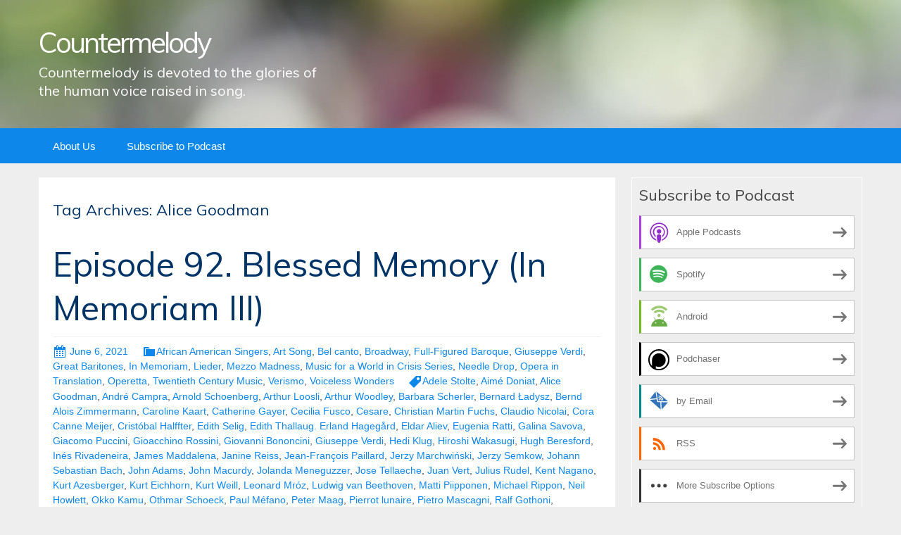

--- FILE ---
content_type: text/html; charset=UTF-8
request_url: https://countermelody.blubrry.net/tag/alice-goodman/
body_size: 14288
content:
<!DOCTYPE html>
<!--[if IE 7]>
<html class="ie ie7" lang="en-US">
<![endif]-->
<!--[if IE 8]>
<html class="ie ie8" lang="en-US">
<![endif]-->
<!--[if !(IE 7) & !(IE 8)]><!-->
<html lang="en-US">
<!--<![endif]-->
<head>
	<meta charset="UTF-8">
	<meta name="viewport" content="width=device-width">
	<title>Alice Goodman | Countermelody</title>
	<link rel="profile" href="http://gmpg.org/xfn/11">
	<link rel="pingback" href="https://countermelody.blubrry.net/xmlrpc.php">
    	<!--[if lt IE 9]>
	<script src="https://countermelody.blubrry.net/wp-content/themes/powerpress-theme/js/html5.js"></script>
	<![endif]-->
	<meta name='robots' content='max-image-preview:large' />
	<style>img:is([sizes="auto" i], [sizes^="auto," i]) { contain-intrinsic-size: 3000px 1500px }</style>
	<link rel='dns-prefetch' href='//fonts.googleapis.com' />
<link rel='preconnect' href='https://fonts.gstatic.com' crossorigin />
<script type="text/javascript">
/* <![CDATA[ */
window._wpemojiSettings = {"baseUrl":"https:\/\/s.w.org\/images\/core\/emoji\/16.0.1\/72x72\/","ext":".png","svgUrl":"https:\/\/s.w.org\/images\/core\/emoji\/16.0.1\/svg\/","svgExt":".svg","source":{"concatemoji":"https:\/\/countermelody.blubrry.net\/wp-includes\/js\/wp-emoji-release.min.js?ver=6.8.3"}};
/*! This file is auto-generated */
!function(s,n){var o,i,e;function c(e){try{var t={supportTests:e,timestamp:(new Date).valueOf()};sessionStorage.setItem(o,JSON.stringify(t))}catch(e){}}function p(e,t,n){e.clearRect(0,0,e.canvas.width,e.canvas.height),e.fillText(t,0,0);var t=new Uint32Array(e.getImageData(0,0,e.canvas.width,e.canvas.height).data),a=(e.clearRect(0,0,e.canvas.width,e.canvas.height),e.fillText(n,0,0),new Uint32Array(e.getImageData(0,0,e.canvas.width,e.canvas.height).data));return t.every(function(e,t){return e===a[t]})}function u(e,t){e.clearRect(0,0,e.canvas.width,e.canvas.height),e.fillText(t,0,0);for(var n=e.getImageData(16,16,1,1),a=0;a<n.data.length;a++)if(0!==n.data[a])return!1;return!0}function f(e,t,n,a){switch(t){case"flag":return n(e,"\ud83c\udff3\ufe0f\u200d\u26a7\ufe0f","\ud83c\udff3\ufe0f\u200b\u26a7\ufe0f")?!1:!n(e,"\ud83c\udde8\ud83c\uddf6","\ud83c\udde8\u200b\ud83c\uddf6")&&!n(e,"\ud83c\udff4\udb40\udc67\udb40\udc62\udb40\udc65\udb40\udc6e\udb40\udc67\udb40\udc7f","\ud83c\udff4\u200b\udb40\udc67\u200b\udb40\udc62\u200b\udb40\udc65\u200b\udb40\udc6e\u200b\udb40\udc67\u200b\udb40\udc7f");case"emoji":return!a(e,"\ud83e\udedf")}return!1}function g(e,t,n,a){var r="undefined"!=typeof WorkerGlobalScope&&self instanceof WorkerGlobalScope?new OffscreenCanvas(300,150):s.createElement("canvas"),o=r.getContext("2d",{willReadFrequently:!0}),i=(o.textBaseline="top",o.font="600 32px Arial",{});return e.forEach(function(e){i[e]=t(o,e,n,a)}),i}function t(e){var t=s.createElement("script");t.src=e,t.defer=!0,s.head.appendChild(t)}"undefined"!=typeof Promise&&(o="wpEmojiSettingsSupports",i=["flag","emoji"],n.supports={everything:!0,everythingExceptFlag:!0},e=new Promise(function(e){s.addEventListener("DOMContentLoaded",e,{once:!0})}),new Promise(function(t){var n=function(){try{var e=JSON.parse(sessionStorage.getItem(o));if("object"==typeof e&&"number"==typeof e.timestamp&&(new Date).valueOf()<e.timestamp+604800&&"object"==typeof e.supportTests)return e.supportTests}catch(e){}return null}();if(!n){if("undefined"!=typeof Worker&&"undefined"!=typeof OffscreenCanvas&&"undefined"!=typeof URL&&URL.createObjectURL&&"undefined"!=typeof Blob)try{var e="postMessage("+g.toString()+"("+[JSON.stringify(i),f.toString(),p.toString(),u.toString()].join(",")+"));",a=new Blob([e],{type:"text/javascript"}),r=new Worker(URL.createObjectURL(a),{name:"wpTestEmojiSupports"});return void(r.onmessage=function(e){c(n=e.data),r.terminate(),t(n)})}catch(e){}c(n=g(i,f,p,u))}t(n)}).then(function(e){for(var t in e)n.supports[t]=e[t],n.supports.everything=n.supports.everything&&n.supports[t],"flag"!==t&&(n.supports.everythingExceptFlag=n.supports.everythingExceptFlag&&n.supports[t]);n.supports.everythingExceptFlag=n.supports.everythingExceptFlag&&!n.supports.flag,n.DOMReady=!1,n.readyCallback=function(){n.DOMReady=!0}}).then(function(){return e}).then(function(){var e;n.supports.everything||(n.readyCallback(),(e=n.source||{}).concatemoji?t(e.concatemoji):e.wpemoji&&e.twemoji&&(t(e.twemoji),t(e.wpemoji)))}))}((window,document),window._wpemojiSettings);
/* ]]> */
</script>
<style id='wp-emoji-styles-inline-css' type='text/css'>

	img.wp-smiley, img.emoji {
		display: inline !important;
		border: none !important;
		box-shadow: none !important;
		height: 1em !important;
		width: 1em !important;
		margin: 0 0.07em !important;
		vertical-align: -0.1em !important;
		background: none !important;
		padding: 0 !important;
	}
</style>
<link rel='stylesheet' id='wp-block-library-css' href='https://countermelody.blubrry.net/wp-includes/css/dist/block-library/style.min.css?ver=6.8.3' type='text/css' media='all' />
<style id='classic-theme-styles-inline-css' type='text/css'>
/*! This file is auto-generated */
.wp-block-button__link{color:#fff;background-color:#32373c;border-radius:9999px;box-shadow:none;text-decoration:none;padding:calc(.667em + 2px) calc(1.333em + 2px);font-size:1.125em}.wp-block-file__button{background:#32373c;color:#fff;text-decoration:none}
</style>
<style id='powerpress-player-block-style-inline-css' type='text/css'>


</style>
<style id='global-styles-inline-css' type='text/css'>
:root{--wp--preset--aspect-ratio--square: 1;--wp--preset--aspect-ratio--4-3: 4/3;--wp--preset--aspect-ratio--3-4: 3/4;--wp--preset--aspect-ratio--3-2: 3/2;--wp--preset--aspect-ratio--2-3: 2/3;--wp--preset--aspect-ratio--16-9: 16/9;--wp--preset--aspect-ratio--9-16: 9/16;--wp--preset--color--black: #000000;--wp--preset--color--cyan-bluish-gray: #abb8c3;--wp--preset--color--white: #ffffff;--wp--preset--color--pale-pink: #f78da7;--wp--preset--color--vivid-red: #cf2e2e;--wp--preset--color--luminous-vivid-orange: #ff6900;--wp--preset--color--luminous-vivid-amber: #fcb900;--wp--preset--color--light-green-cyan: #7bdcb5;--wp--preset--color--vivid-green-cyan: #00d084;--wp--preset--color--pale-cyan-blue: #8ed1fc;--wp--preset--color--vivid-cyan-blue: #0693e3;--wp--preset--color--vivid-purple: #9b51e0;--wp--preset--gradient--vivid-cyan-blue-to-vivid-purple: linear-gradient(135deg,rgba(6,147,227,1) 0%,rgb(155,81,224) 100%);--wp--preset--gradient--light-green-cyan-to-vivid-green-cyan: linear-gradient(135deg,rgb(122,220,180) 0%,rgb(0,208,130) 100%);--wp--preset--gradient--luminous-vivid-amber-to-luminous-vivid-orange: linear-gradient(135deg,rgba(252,185,0,1) 0%,rgba(255,105,0,1) 100%);--wp--preset--gradient--luminous-vivid-orange-to-vivid-red: linear-gradient(135deg,rgba(255,105,0,1) 0%,rgb(207,46,46) 100%);--wp--preset--gradient--very-light-gray-to-cyan-bluish-gray: linear-gradient(135deg,rgb(238,238,238) 0%,rgb(169,184,195) 100%);--wp--preset--gradient--cool-to-warm-spectrum: linear-gradient(135deg,rgb(74,234,220) 0%,rgb(151,120,209) 20%,rgb(207,42,186) 40%,rgb(238,44,130) 60%,rgb(251,105,98) 80%,rgb(254,248,76) 100%);--wp--preset--gradient--blush-light-purple: linear-gradient(135deg,rgb(255,206,236) 0%,rgb(152,150,240) 100%);--wp--preset--gradient--blush-bordeaux: linear-gradient(135deg,rgb(254,205,165) 0%,rgb(254,45,45) 50%,rgb(107,0,62) 100%);--wp--preset--gradient--luminous-dusk: linear-gradient(135deg,rgb(255,203,112) 0%,rgb(199,81,192) 50%,rgb(65,88,208) 100%);--wp--preset--gradient--pale-ocean: linear-gradient(135deg,rgb(255,245,203) 0%,rgb(182,227,212) 50%,rgb(51,167,181) 100%);--wp--preset--gradient--electric-grass: linear-gradient(135deg,rgb(202,248,128) 0%,rgb(113,206,126) 100%);--wp--preset--gradient--midnight: linear-gradient(135deg,rgb(2,3,129) 0%,rgb(40,116,252) 100%);--wp--preset--font-size--small: 13px;--wp--preset--font-size--medium: 20px;--wp--preset--font-size--large: 36px;--wp--preset--font-size--x-large: 42px;--wp--preset--spacing--20: 0.44rem;--wp--preset--spacing--30: 0.67rem;--wp--preset--spacing--40: 1rem;--wp--preset--spacing--50: 1.5rem;--wp--preset--spacing--60: 2.25rem;--wp--preset--spacing--70: 3.38rem;--wp--preset--spacing--80: 5.06rem;--wp--preset--shadow--natural: 6px 6px 9px rgba(0, 0, 0, 0.2);--wp--preset--shadow--deep: 12px 12px 50px rgba(0, 0, 0, 0.4);--wp--preset--shadow--sharp: 6px 6px 0px rgba(0, 0, 0, 0.2);--wp--preset--shadow--outlined: 6px 6px 0px -3px rgba(255, 255, 255, 1), 6px 6px rgba(0, 0, 0, 1);--wp--preset--shadow--crisp: 6px 6px 0px rgba(0, 0, 0, 1);}:where(.is-layout-flex){gap: 0.5em;}:where(.is-layout-grid){gap: 0.5em;}body .is-layout-flex{display: flex;}.is-layout-flex{flex-wrap: wrap;align-items: center;}.is-layout-flex > :is(*, div){margin: 0;}body .is-layout-grid{display: grid;}.is-layout-grid > :is(*, div){margin: 0;}:where(.wp-block-columns.is-layout-flex){gap: 2em;}:where(.wp-block-columns.is-layout-grid){gap: 2em;}:where(.wp-block-post-template.is-layout-flex){gap: 1.25em;}:where(.wp-block-post-template.is-layout-grid){gap: 1.25em;}.has-black-color{color: var(--wp--preset--color--black) !important;}.has-cyan-bluish-gray-color{color: var(--wp--preset--color--cyan-bluish-gray) !important;}.has-white-color{color: var(--wp--preset--color--white) !important;}.has-pale-pink-color{color: var(--wp--preset--color--pale-pink) !important;}.has-vivid-red-color{color: var(--wp--preset--color--vivid-red) !important;}.has-luminous-vivid-orange-color{color: var(--wp--preset--color--luminous-vivid-orange) !important;}.has-luminous-vivid-amber-color{color: var(--wp--preset--color--luminous-vivid-amber) !important;}.has-light-green-cyan-color{color: var(--wp--preset--color--light-green-cyan) !important;}.has-vivid-green-cyan-color{color: var(--wp--preset--color--vivid-green-cyan) !important;}.has-pale-cyan-blue-color{color: var(--wp--preset--color--pale-cyan-blue) !important;}.has-vivid-cyan-blue-color{color: var(--wp--preset--color--vivid-cyan-blue) !important;}.has-vivid-purple-color{color: var(--wp--preset--color--vivid-purple) !important;}.has-black-background-color{background-color: var(--wp--preset--color--black) !important;}.has-cyan-bluish-gray-background-color{background-color: var(--wp--preset--color--cyan-bluish-gray) !important;}.has-white-background-color{background-color: var(--wp--preset--color--white) !important;}.has-pale-pink-background-color{background-color: var(--wp--preset--color--pale-pink) !important;}.has-vivid-red-background-color{background-color: var(--wp--preset--color--vivid-red) !important;}.has-luminous-vivid-orange-background-color{background-color: var(--wp--preset--color--luminous-vivid-orange) !important;}.has-luminous-vivid-amber-background-color{background-color: var(--wp--preset--color--luminous-vivid-amber) !important;}.has-light-green-cyan-background-color{background-color: var(--wp--preset--color--light-green-cyan) !important;}.has-vivid-green-cyan-background-color{background-color: var(--wp--preset--color--vivid-green-cyan) !important;}.has-pale-cyan-blue-background-color{background-color: var(--wp--preset--color--pale-cyan-blue) !important;}.has-vivid-cyan-blue-background-color{background-color: var(--wp--preset--color--vivid-cyan-blue) !important;}.has-vivid-purple-background-color{background-color: var(--wp--preset--color--vivid-purple) !important;}.has-black-border-color{border-color: var(--wp--preset--color--black) !important;}.has-cyan-bluish-gray-border-color{border-color: var(--wp--preset--color--cyan-bluish-gray) !important;}.has-white-border-color{border-color: var(--wp--preset--color--white) !important;}.has-pale-pink-border-color{border-color: var(--wp--preset--color--pale-pink) !important;}.has-vivid-red-border-color{border-color: var(--wp--preset--color--vivid-red) !important;}.has-luminous-vivid-orange-border-color{border-color: var(--wp--preset--color--luminous-vivid-orange) !important;}.has-luminous-vivid-amber-border-color{border-color: var(--wp--preset--color--luminous-vivid-amber) !important;}.has-light-green-cyan-border-color{border-color: var(--wp--preset--color--light-green-cyan) !important;}.has-vivid-green-cyan-border-color{border-color: var(--wp--preset--color--vivid-green-cyan) !important;}.has-pale-cyan-blue-border-color{border-color: var(--wp--preset--color--pale-cyan-blue) !important;}.has-vivid-cyan-blue-border-color{border-color: var(--wp--preset--color--vivid-cyan-blue) !important;}.has-vivid-purple-border-color{border-color: var(--wp--preset--color--vivid-purple) !important;}.has-vivid-cyan-blue-to-vivid-purple-gradient-background{background: var(--wp--preset--gradient--vivid-cyan-blue-to-vivid-purple) !important;}.has-light-green-cyan-to-vivid-green-cyan-gradient-background{background: var(--wp--preset--gradient--light-green-cyan-to-vivid-green-cyan) !important;}.has-luminous-vivid-amber-to-luminous-vivid-orange-gradient-background{background: var(--wp--preset--gradient--luminous-vivid-amber-to-luminous-vivid-orange) !important;}.has-luminous-vivid-orange-to-vivid-red-gradient-background{background: var(--wp--preset--gradient--luminous-vivid-orange-to-vivid-red) !important;}.has-very-light-gray-to-cyan-bluish-gray-gradient-background{background: var(--wp--preset--gradient--very-light-gray-to-cyan-bluish-gray) !important;}.has-cool-to-warm-spectrum-gradient-background{background: var(--wp--preset--gradient--cool-to-warm-spectrum) !important;}.has-blush-light-purple-gradient-background{background: var(--wp--preset--gradient--blush-light-purple) !important;}.has-blush-bordeaux-gradient-background{background: var(--wp--preset--gradient--blush-bordeaux) !important;}.has-luminous-dusk-gradient-background{background: var(--wp--preset--gradient--luminous-dusk) !important;}.has-pale-ocean-gradient-background{background: var(--wp--preset--gradient--pale-ocean) !important;}.has-electric-grass-gradient-background{background: var(--wp--preset--gradient--electric-grass) !important;}.has-midnight-gradient-background{background: var(--wp--preset--gradient--midnight) !important;}.has-small-font-size{font-size: var(--wp--preset--font-size--small) !important;}.has-medium-font-size{font-size: var(--wp--preset--font-size--medium) !important;}.has-large-font-size{font-size: var(--wp--preset--font-size--large) !important;}.has-x-large-font-size{font-size: var(--wp--preset--font-size--x-large) !important;}
:where(.wp-block-post-template.is-layout-flex){gap: 1.25em;}:where(.wp-block-post-template.is-layout-grid){gap: 1.25em;}
:where(.wp-block-columns.is-layout-flex){gap: 2em;}:where(.wp-block-columns.is-layout-grid){gap: 2em;}
:root :where(.wp-block-pullquote){font-size: 1.5em;line-height: 1.6;}
</style>
<link rel='stylesheet' id='bootstrap-style-css' href='https://countermelody.blubrry.net/wp-content/themes/powerpress-theme/css/bootswatch/bootstrap.min.css?ver=3.3.4' type='text/css' media='all' />
<link rel='stylesheet' id='blubrry-style-css' href='https://countermelody.blubrry.net/wp-content/themes/powerpress-theme/css/bootswatch/blubrry-bootstrap.min.css?ver=3.3.6' type='text/css' media='all' />
<link rel='stylesheet' id='pp_theme-style-css' href='https://countermelody.blubrry.net/wp-content/themes/powerpress-theme/style.css?ver=1.0' type='text/css' media='all' />
<link rel='stylesheet' id='dashicons-css' href='https://countermelody.blubrry.net/wp-includes/css/dashicons.min.css?ver=6.8.3' type='text/css' media='all' />
<link rel="preload" as="style" href="https://fonts.googleapis.com/css?family=Muli:400&#038;display=swap&#038;ver=1568326084" /><link rel="stylesheet" href="https://fonts.googleapis.com/css?family=Muli:400&#038;display=swap&#038;ver=1568326084" media="print" onload="this.media='all'"><noscript><link rel="stylesheet" href="https://fonts.googleapis.com/css?family=Muli:400&#038;display=swap&#038;ver=1568326084" /></noscript><script type="text/javascript" src="https://countermelody.blubrry.net/wp-includes/js/jquery/jquery.min.js?ver=3.7.1" id="jquery-core-js"></script>
<script type="text/javascript" src="https://countermelody.blubrry.net/wp-includes/js/jquery/jquery-migrate.min.js?ver=3.4.1" id="jquery-migrate-js"></script>
<link rel="https://api.w.org/" href="https://countermelody.blubrry.net/wp-json/" /><link rel="alternate" title="JSON" type="application/json" href="https://countermelody.blubrry.net/wp-json/wp/v2/tags/2810" /><link rel="EditURI" type="application/rsd+xml" title="RSD" href="https://countermelody.blubrry.net/xmlrpc.php?rsd" />
<meta name="generator" content="WordPress 6.8.3" />
            <script type="text/javascript"><!--
                                function powerpress_pinw(pinw_url){window.open(pinw_url, 'PowerPressPlayer','toolbar=0,status=0,resizable=1,width=460,height=320');	return false;}
                //-->

                // tabnab protection
                window.addEventListener('load', function () {
                    // make all links have rel="noopener noreferrer"
                    document.querySelectorAll('a[target="_blank"]').forEach(link => {
                        link.setAttribute('rel', 'noopener noreferrer');
                    });
                });
            </script>
            <meta name="generator" content="Redux 4.3.12" />
<style type="text/css" xmlns="http://www.w3.org/1999/html">

/*
PowerPress subscribe sidebar widget
*/
.widget-area .widget_powerpress_subscribe h2,
.widget-area .widget_powerpress_subscribe h3,
.widget-area .widget_powerpress_subscribe h4,
.widget_powerpress_subscribe h2,
.widget_powerpress_subscribe h3,
.widget_powerpress_subscribe h4 {
	margin-bottom: 0;
	padding-bottom: 0;
}
</style>
<style id="pp_options-dynamic-css" title="dynamic-css" class="redux-options-output">.site-description{color:#ffffff;}.navbar,.nav-menu .sub-menu,.nav-menu .children{background:#0d87e9;}.nav-menu li a:hover,.nav-menu .current_page_item > a,.nav-menu .current_page_ancestor > a,.nav-menu .current-menu-item > a,.nav-menu .current-menu-ancestor > a,.nav-menu .sub-menu a:hover,.nav-menu .children a:hover,.nav-menu li:hover > a{background:#003366;}.nav-menu li a, .menu-toggle{color:#ffffff;}.nav-menu li a:hover,.nav-menu .current_page_item > a, .nav-menu .current_page_ancestor > a, .nav-menu .current-menu-item > a, .nav-menu .current-menu-ancestor > a,.nav-menu li:hover > a{color:#ffffff;}#main{background-color:#ffffff;}.btn-primary{background-color:#0d87e9;}.btn-primary:hover{background-color:#003366;}.btn-default{background-color:#fb8c00;}.btn-default:hover{background-color:#adda12;}.well{background:transparent;}.well, .widget .widget-title{color:#444444;}.well a{color:#0d87e9;}.site-footer{background:#003366;}.site-footer{color:#ffffff;}.footer-widgets{background:transparent;}body{background-color:#eeeeee;}.site-header{background-color:#343434;background-repeat:no-repeat;background-position:left-top;background-image:url('/wp-content/themes/powerpress-theme/images/BG1200x226.jpg');background-size:cover;}a{color:#0d87e9;}a:hover{color:#0d87e9;}.well{border-top:1px solid #ffffff;border-bottom:1px solid #ffffff;border-left:1px solid #ffffff;border-right:1px solid #ffffff;}.site-footer a{color:#adda12;}.site-footer a:hover{color:#adda12;}body{font-family:Arial, Helvetica, sans-serif;font-weight:400;font-style:normal;color:#444444;font-size:16px;font-display:swap;}h1,h2,h3,h4,h5,h6{font-family:Muli,Arial, Helvetica, sans-serif;font-weight:400;font-style:normal;color:#003366;font-display:swap;}.site-title{font-family:Muli,Arial, Helvetica, sans-serif;letter-spacing:-3px;font-weight:400;font-style:normal;font-size:40px;font-display:swap;}a .site-title{color:#ffffff;}a .site-title:hover{color:#ffffff;}</style><style>#header{
margin: 0 auto;
}</style>
</head>

<body class="archive tag tag-alice-goodman tag-2810 wp-theme-powerpress-theme content-sidebar">
	<div id="page" class="hfeed site">
				<header id="masthead" class="site-header" role="banner">
        	<div class="container">
                <div class="title-area"><a class="home-link" href="https://countermelody.blubrry.net/" title="Countermelody" rel="home"><h2 class="site-title">Countermelody</h2><h3 class="site-description">Countermelody is devoted to the glories of the human voice raised in song.</h3></a></div><!-- end .title-area -->            </div><!-- end .container -->
		</header><!-- end #masthead -->
					<div id="navbar" class="navbar">
				<nav id="site-navigation" class="navigation main-navigation" role="navigation">
					<button class="menu-toggle"><span class="dashicons dashicons-menu"></span></button>
					<a class="screen-reader-text skip-link" href="#content" title="Skip to content">Skip to content</a>
					<div id="primary-menu" class="nav-menu"><ul>
<li class="page_item page-item-48"><a href="https://countermelody.blubrry.net/about-us/">About Us</a></li>
<li class="page_item page-item-7"><a href="https://countermelody.blubrry.net/subscribe-to-podcast/">Subscribe to Podcast</a></li>
</ul></div>
				</nav><!-- end #site-navigation -->
			</div><!-- end #navbar -->
                
		<div class="container full-content">

    <div id="main" class="content-area">
        <div id="content" class="site-content" role="main">

					<header class="archive-header">
				<h3 class="archive-title">Tag Archives: Alice Goodman</h3>

							</header><!-- .archive-header -->

										
<article id="post-352" class="post-352 post type-post status-publish format-standard hentry category-african-american-singers category-art-song category-bel-canto category-broadway category-full-figured-baroque category-giuseppe-verdi category-great-baritones category-in-memoriam category-lieder category-mezzo-madness category-music-for-a-world-in-crisis-series category-needle-drop category-opera-in-translation category-operetta category-twentieth-century-music category-verismo category-voiceless-wonders tag-adele-stolte tag-aime-doniat tag-alice-goodman tag-andre-campra tag-arnold-schoenberg tag-arthur-loosli tag-arthur-woodley tag-barbara-scherler tag-bernard-ladysz tag-bernd-alois-zimmermann tag-caroline-kaart tag-catherine-gayer tag-cecilia-fusco tag-cesare tag-christian-martin-fuchs tag-claudio-nicolai tag-cora-canne-meijer tag-cristobal-halffter tag-edith-selig tag-edith-thallaug-erland-hagegard tag-eldar-aliev tag-eugenia-ratti tag-galina-savova tag-giacomo-puccini tag-gioacchino-rossini tag-giovanni-bononcini tag-giuseppe-verdi tag-hedi-klug tag-hiroshi-wakasugi tag-hugh-beresford tag-ines-rivadeneira tag-james-maddalena tag-janine-reiss tag-jean-francois-paillard tag-jerzy-marchwinski tag-jerzy-semkow tag-johann-sebastian-bach tag-john-adams tag-john-macurdy tag-jolanda-meneguzzer tag-jose-tellaeche tag-juan-vert tag-julius-rudel tag-kent-nagano tag-kurt-azesberger tag-kurt-eichhorn tag-kurt-weill tag-leonard-mroz tag-ludwig-van-beethoven tag-matti-piipponen tag-michael-rippon tag-neil-howlett tag-okko-kamu tag-othmar-schoeck tag-paul-mefano tag-peter-maag tag-pierrot-lunaire tag-pietro-mascagni tag-ralf-gothoni tag-reveriano-soutullo tag-richard-wagner tag-rico-saccani tag-robert-gilbert tag-robert-stolz tag-roberto-benzi tag-seppo-nummi tag-serge-rachmaninov tag-siepi tag-silvano-carroli tag-sophie-boulin tag-stanislaw-moniuszko tag-the-death-of-klinghoffer tag-thomas-daniel-schlee tag-thomas-hammons tag-umberto-giordano tag-vaclovas-daunoras tag-vasile-moldoveanu tag-william-peterson-berger tag-wolfgang-amadeus-mozart">
	<header class="entry-header">
		
				<h1 class="entry-title">
			<a href="https://countermelody.blubrry.net/2021/06/06/episode-92-blessed-memory-in-memoriam-iii/" rel="bookmark">Episode 92. Blessed Memory (In Memoriam III)</a>
		</h1>
				<hr/>

		<div class="entry-meta">
			<span class="date"><a href="https://countermelody.blubrry.net/2021/06/06/episode-92-blessed-memory-in-memoriam-iii/" title="Permalink to Episode 92. Blessed Memory (In Memoriam III)" rel="bookmark"><time class="entry-date" datetime="2021-06-06T14:07:01+00:00">June 6, 2021</time></a></span><span class="categories-links"><a href="https://countermelody.blubrry.net/category/african-american-singers/" rel="category tag">African American Singers</a>, <a href="https://countermelody.blubrry.net/category/art-song/" rel="category tag">Art Song</a>, <a href="https://countermelody.blubrry.net/category/bel-canto/" rel="category tag">Bel canto</a>, <a href="https://countermelody.blubrry.net/category/broadway/" rel="category tag">Broadway</a>, <a href="https://countermelody.blubrry.net/category/full-figured-baroque/" rel="category tag">Full-Figured Baroque</a>, <a href="https://countermelody.blubrry.net/category/giuseppe-verdi/" rel="category tag">Giuseppe Verdi</a>, <a href="https://countermelody.blubrry.net/category/great-baritones/" rel="category tag">Great Baritones</a>, <a href="https://countermelody.blubrry.net/category/in-memoriam/" rel="category tag">In Memoriam</a>, <a href="https://countermelody.blubrry.net/category/lieder/" rel="category tag">Lieder</a>, <a href="https://countermelody.blubrry.net/category/mezzo-madness/" rel="category tag">Mezzo Madness</a>, <a href="https://countermelody.blubrry.net/category/music-for-a-world-in-crisis-series/" rel="category tag">Music for a World in Crisis Series</a>, <a href="https://countermelody.blubrry.net/category/needle-drop/" rel="category tag">Needle Drop</a>, <a href="https://countermelody.blubrry.net/category/opera-in-translation/" rel="category tag">Opera in Translation</a>, <a href="https://countermelody.blubrry.net/category/operetta/" rel="category tag">Operetta</a>, <a href="https://countermelody.blubrry.net/category/twentieth-century-music/" rel="category tag">Twentieth Century Music</a>, <a href="https://countermelody.blubrry.net/category/verismo/" rel="category tag">Verismo</a>, <a href="https://countermelody.blubrry.net/category/voiceless-wonders/" rel="category tag">Voiceless Wonders</a></span><span class="tags-links"><a href="https://countermelody.blubrry.net/tag/adele-stolte/" rel="tag">Adele Stolte</a>, <a href="https://countermelody.blubrry.net/tag/aime-doniat/" rel="tag">Aimé Doniat</a>, <a href="https://countermelody.blubrry.net/tag/alice-goodman/" rel="tag">Alice Goodman</a>, <a href="https://countermelody.blubrry.net/tag/andre-campra/" rel="tag">André Campra</a>, <a href="https://countermelody.blubrry.net/tag/arnold-schoenberg/" rel="tag">Arnold Schoenberg</a>, <a href="https://countermelody.blubrry.net/tag/arthur-loosli/" rel="tag">Arthur Loosli</a>, <a href="https://countermelody.blubrry.net/tag/arthur-woodley/" rel="tag">Arthur Woodley</a>, <a href="https://countermelody.blubrry.net/tag/barbara-scherler/" rel="tag">Barbara Scherler</a>, <a href="https://countermelody.blubrry.net/tag/bernard-ladysz/" rel="tag">Bernard Ładysz</a>, <a href="https://countermelody.blubrry.net/tag/bernd-alois-zimmermann/" rel="tag">Bernd Alois Zimmermann</a>, <a href="https://countermelody.blubrry.net/tag/caroline-kaart/" rel="tag">Caroline Kaart</a>, <a href="https://countermelody.blubrry.net/tag/catherine-gayer/" rel="tag">Catherine Gayer</a>, <a href="https://countermelody.blubrry.net/tag/cecilia-fusco/" rel="tag">Cecilia Fusco</a>, <a href="https://countermelody.blubrry.net/tag/cesare/" rel="tag">Cesare</a>, <a href="https://countermelody.blubrry.net/tag/christian-martin-fuchs/" rel="tag">Christian Martin Fuchs</a>, <a href="https://countermelody.blubrry.net/tag/claudio-nicolai/" rel="tag">Claudio Nicolai</a>, <a href="https://countermelody.blubrry.net/tag/cora-canne-meijer/" rel="tag">Cora Canne Meijer</a>, <a href="https://countermelody.blubrry.net/tag/cristobal-halffter/" rel="tag">Cristóbal Halffter</a>, <a href="https://countermelody.blubrry.net/tag/edith-selig/" rel="tag">Edith Selig</a>, <a href="https://countermelody.blubrry.net/tag/edith-thallaug-erland-hagegard/" rel="tag">Edith Thallaug. Erland Hagegård</a>, <a href="https://countermelody.blubrry.net/tag/eldar-aliev/" rel="tag">Eldar Aliev</a>, <a href="https://countermelody.blubrry.net/tag/eugenia-ratti/" rel="tag">Eugenia Ratti</a>, <a href="https://countermelody.blubrry.net/tag/galina-savova/" rel="tag">Galina Savova</a>, <a href="https://countermelody.blubrry.net/tag/giacomo-puccini/" rel="tag">Giacomo Puccini</a>, <a href="https://countermelody.blubrry.net/tag/gioacchino-rossini/" rel="tag">Gioacchino Rossini</a>, <a href="https://countermelody.blubrry.net/tag/giovanni-bononcini/" rel="tag">Giovanni Bononcini</a>, <a href="https://countermelody.blubrry.net/tag/giuseppe-verdi/" rel="tag">Giuseppe Verdi</a>, <a href="https://countermelody.blubrry.net/tag/hedi-klug/" rel="tag">Hedi Klug</a>, <a href="https://countermelody.blubrry.net/tag/hiroshi-wakasugi/" rel="tag">Hiroshi Wakasugi</a>, <a href="https://countermelody.blubrry.net/tag/hugh-beresford/" rel="tag">Hugh Beresford</a>, <a href="https://countermelody.blubrry.net/tag/ines-rivadeneira/" rel="tag">Inés Rivadeneira</a>, <a href="https://countermelody.blubrry.net/tag/james-maddalena/" rel="tag">James Maddalena</a>, <a href="https://countermelody.blubrry.net/tag/janine-reiss/" rel="tag">Janine Reiss</a>, <a href="https://countermelody.blubrry.net/tag/jean-francois-paillard/" rel="tag">Jean-François Paillard</a>, <a href="https://countermelody.blubrry.net/tag/jerzy-marchwinski/" rel="tag">Jerzy Marchwiński</a>, <a href="https://countermelody.blubrry.net/tag/jerzy-semkow/" rel="tag">Jerzy Semkow</a>, <a href="https://countermelody.blubrry.net/tag/johann-sebastian-bach/" rel="tag">Johann Sebastian Bach</a>, <a href="https://countermelody.blubrry.net/tag/john-adams/" rel="tag">John Adams</a>, <a href="https://countermelody.blubrry.net/tag/john-macurdy/" rel="tag">John Macurdy</a>, <a href="https://countermelody.blubrry.net/tag/jolanda-meneguzzer/" rel="tag">Jolanda Meneguzzer</a>, <a href="https://countermelody.blubrry.net/tag/jose-tellaeche/" rel="tag">Jose Tellaeche</a>, <a href="https://countermelody.blubrry.net/tag/juan-vert/" rel="tag">Juan Vert</a>, <a href="https://countermelody.blubrry.net/tag/julius-rudel/" rel="tag">Julius Rudel</a>, <a href="https://countermelody.blubrry.net/tag/kent-nagano/" rel="tag">Kent Nagano</a>, <a href="https://countermelody.blubrry.net/tag/kurt-azesberger/" rel="tag">Kurt Azesberger</a>, <a href="https://countermelody.blubrry.net/tag/kurt-eichhorn/" rel="tag">Kurt Eichhorn</a>, <a href="https://countermelody.blubrry.net/tag/kurt-weill/" rel="tag">Kurt Weill</a>, <a href="https://countermelody.blubrry.net/tag/leonard-mroz/" rel="tag">Leonard Mróz</a>, <a href="https://countermelody.blubrry.net/tag/ludwig-van-beethoven/" rel="tag">Ludwig van Beethoven</a>, <a href="https://countermelody.blubrry.net/tag/matti-piipponen/" rel="tag">Matti Piipponen</a>, <a href="https://countermelody.blubrry.net/tag/michael-rippon/" rel="tag">Michael Rippon</a>, <a href="https://countermelody.blubrry.net/tag/neil-howlett/" rel="tag">Neil Howlett</a>, <a href="https://countermelody.blubrry.net/tag/okko-kamu/" rel="tag">Okko Kamu</a>, <a href="https://countermelody.blubrry.net/tag/othmar-schoeck/" rel="tag">Othmar Schoeck</a>, <a href="https://countermelody.blubrry.net/tag/paul-mefano/" rel="tag">Paul Méfano</a>, <a href="https://countermelody.blubrry.net/tag/peter-maag/" rel="tag">Peter Maag</a>, <a href="https://countermelody.blubrry.net/tag/pierrot-lunaire/" rel="tag">Pierrot lunaire</a>, <a href="https://countermelody.blubrry.net/tag/pietro-mascagni/" rel="tag">Pietro Mascagni</a>, <a href="https://countermelody.blubrry.net/tag/ralf-gothoni/" rel="tag">Ralf Gothoni</a>, <a href="https://countermelody.blubrry.net/tag/reveriano-soutullo/" rel="tag">Reveriano Soutullo</a>, <a href="https://countermelody.blubrry.net/tag/richard-wagner/" rel="tag">Richard Wagner</a>, <a href="https://countermelody.blubrry.net/tag/rico-saccani/" rel="tag">Rico Saccani</a>, <a href="https://countermelody.blubrry.net/tag/robert-gilbert/" rel="tag">Robert Gilbert</a>, <a href="https://countermelody.blubrry.net/tag/robert-stolz/" rel="tag">Robert Stolz</a>, <a href="https://countermelody.blubrry.net/tag/roberto-benzi/" rel="tag">Roberto Benzi</a>, <a href="https://countermelody.blubrry.net/tag/seppo-nummi/" rel="tag">Seppo Nummi</a>, <a href="https://countermelody.blubrry.net/tag/serge-rachmaninov/" rel="tag">Serge Rachmaninov</a>, <a href="https://countermelody.blubrry.net/tag/siepi/" rel="tag">Siepi</a>, <a href="https://countermelody.blubrry.net/tag/silvano-carroli/" rel="tag">Silvano Carroli</a>, <a href="https://countermelody.blubrry.net/tag/sophie-boulin/" rel="tag">Sophie Boulin</a>, <a href="https://countermelody.blubrry.net/tag/stanislaw-moniuszko/" rel="tag">Stanisław Moniuszko</a>, <a href="https://countermelody.blubrry.net/tag/the-death-of-klinghoffer/" rel="tag">The Death of Klinghoffer</a>, <a href="https://countermelody.blubrry.net/tag/thomas-daniel-schlee/" rel="tag">Thomas Daniel Schlee</a>, <a href="https://countermelody.blubrry.net/tag/thomas-hammons/" rel="tag">Thomas Hammons</a>, <a href="https://countermelody.blubrry.net/tag/umberto-giordano/" rel="tag">Umberto Giordano</a>, <a href="https://countermelody.blubrry.net/tag/vaclovas-daunoras/" rel="tag">Vaclovas Daunoras</a>, <a href="https://countermelody.blubrry.net/tag/vasile-moldoveanu/" rel="tag">Vasile Moldoveanu</a>, <a href="https://countermelody.blubrry.net/tag/william-peterson-berger/" rel="tag">William Peterson-Berger</a>, <a href="https://countermelody.blubrry.net/tag/wolfgang-amadeus-mozart/" rel="tag">Wolfgang Amadeus Mozart</a></span><span class="author vcard"><a class="url fn n" href="https://countermelody.blubrry.net" title="View all posts by countermelody" rel="author">countermelody</a></span>					</div><!-- .entry-meta -->
		<hr/>
	</header><!-- .entry-header -->






		<div class="entry-content">

		<div class="powerpress_player" id="powerpress_player_6918"><!--[if lt IE 9]><script>document.createElement('audio');</script><![endif]-->
<audio class="wp-audio-shortcode" id="audio-352-1" preload="none" style="width: 100%;" controls="controls"><source type="audio/mpeg" src="https://media.blubrry.com/countermelody/content.blubrry.com/countermelody/Episode_92-Blessed_Memory-FINAL.mp3?_=1" /><a href="https://media.blubrry.com/countermelody/content.blubrry.com/countermelody/Episode_92-Blessed_Memory-FINAL.mp3">https://media.blubrry.com/countermelody/content.blubrry.com/countermelody/Episode_92-Blessed_Memory-FINAL.mp3</a></audio></div><p class="powerpress_links powerpress_links_mp3" style="margin-bottom: 1px !important;">Podcast: <a href="https://media.blubrry.com/countermelody/content.blubrry.com/countermelody/Episode_92-Blessed_Memory-FINAL.mp3" class="powerpress_link_pinw" target="_blank" title="Play in new window" onclick="return powerpress_pinw('https://countermelody.blubrry.net/?powerpress_pinw=352-podcast');" rel="nofollow">Play in new window</a> | <a href="https://media.blubrry.com/countermelody/content.blubrry.com/countermelody/Episode_92-Blessed_Memory-FINAL.mp3" class="powerpress_link_d" title="Download" rel="nofollow" download="Episode_92-Blessed_Memory-FINAL.mp3">Download</a> (Duration: 1:35:42 &#8212; 105.7MB) | <a href="#" class="powerpress_link_e" title="Embed" onclick="return powerpress_show_embed('352-podcast');" rel="nofollow">Embed</a></p><p class="powerpress_embed_box" id="powerpress_embed_352-podcast" style="display: none;"><input id="powerpress_embed_352-podcast_t" type="text" value="&lt;iframe width=&quot;320&quot; height=&quot;30&quot; src=&quot;https://countermelody.blubrry.net/?powerpress_embed=352-podcast&amp;amp;powerpress_player=mediaelement-audio&quot; title=&quot;Blubrry Podcast Player&quot; frameborder=&quot;0&quot; scrolling=&quot;no&quot;&gt;&lt;/iframe&gt;" onclick="javascript: this.select();" onfocus="javascript: this.select();" style="width: 70%;" readOnly></p><p class="powerpress_links powerpress_subscribe_links">Subscribe: <a href="https://countermelody.blubrry.net/feed/podcast/" class="powerpress_link_subscribe powerpress_link_subscribe_spotify" target="_blank" title="Subscribe on Spotify" rel="nofollow">Spotify</a> | <a href="https://countermelody.blubrry.net/feed/podcast/" class="powerpress_link_subscribe powerpress_link_subscribe_tunein" target="_blank" title="Subscribe on TuneIn" rel="nofollow">TuneIn</a> | <a href="https://countermelody.blubrry.net/feed/podcast/" class="powerpress_link_subscribe powerpress_link_subscribe_rss" target="_blank" title="Subscribe via RSS" rel="nofollow">RSS</a> | <a href="https://countermelody.blubrry.net/subscribe-to-podcast/" class="powerpress_link_subscribe powerpress_link_subscribe_more" target="_blank" title="More" rel="nofollow">More</a></p><p>The final episode (for now) in my series commemorating recent deaths in the musical community, this one presents a further group of treasurable (and often less well-known) musical artists, refracted through the lens of memory: personal memory, collective memory, eternal memory, blessed memory. Prepare to make or renew acquaintance with Adele Stolte, Silvano Carroli, Inés Rivadeneira, Eugenia Ratti, Caroline Kaart, Galina Savova, Bernard Ładysz, Cora Canne Meijer, Arthur Woodley, Jolanda Meneguzzer, Eldar Aliev, Sophie Boulin, and Edith Thallaug, among many others. Some were “voiceless wonders,” relatively speaking, others were gifted with enormous vocal gifts. All were artists and human beings who each made their mark in their own distinctive way. Guest stars include Vasile Moldoveanu, Cesare Siepi, Aimé Doniat, and Ralf Gothóni.</p>
<p><em>Countermelody</em> is a podcast devoted to the glory and the power of the human voice raised in song. Singer and vocal aficionado Daniel Gundlach explores great singers of the past and present focusing in particular on those who are less well-remembered today than they should be. Daniel’s lifetime in music as a professional countertenor, pianist, vocal coach, voice teacher, and journalist yields an exciting array of anecdotes, impressions, and “inside stories.” Occasional guests from the “business” (singers, conductors, composers, coaches, and teachers) lend their distinctive insights. At <em>Countermelody</em>’s core is the interaction between singers of all stripes, their instruments, and the connection they make to the words they sing. At <em>Countermelody</em>’s core is the interaction between singers of all stripes, their instruments, and the connection they make to the words they sing. Please visit the <em>Countermelody</em> website (<a href="http://www.countermelodypodcast.com">www.countermelodypodcast.com</a>) for additional content including artist photos and episode setlists. And please head to my Patreon page at <a href="http://www.patreon.com/countermelody">www.patreon.com/countermelody</a> to pledge your monthly support at whatever level you can afford. Bonus episodes available only to Patreon supporters are currently available.</p>
	</div><!-- .entry-content -->
	
	<footer class="entry-meta">
		
			</footer><!-- .entry-meta -->
	<hr/>
</article><!-- #post -->
			
			
		            
        </div><!-- #content -->
    </div><!-- #main -->

	<div id="tertiary" class="sidebar-container" role="complementary">
		<div id="sidebar">
			<div class="widget-area">
				<aside id="powerpress_subscribe-1" class="widget widget_powerpress_subscribe well"><h3 class="widget-title">Subscribe to Podcast</h3><div class="pp-ssb-widget pp-ssb-widget-modern pp-ssb-widget-include"><a href="https://countermelody.blubrry.net/feed/podcast/?mt=2&#038;ls=1" class="pp-ssb-btn-sq vertical pp-ssb-itunes" target="_blank" title="Subscribe on Apple Podcasts"><span class="pp-ssb-ic"></span><span class="pp-ssb-text">Apple Podcasts</span></a><a href="https://countermelody.blubrry.net/feed/podcast/" class="pp-ssb-btn-sq vertical pp-ssb-spotify" target="_blank" title="Subscribe on Spotify"><span class="pp-ssb-ic"></span><span class="pp-ssb-text">Spotify</span></a><a href="https://subscribeonandroid.com/countermelody.blubrry.net/feed/podcast/" class="pp-ssb-btn-sq  vertical pp-ssb-android" target="_blank" title="Subscribe on Android"><span class="pp-ssb-ic"></span><span class="pp-ssb-text">Android</span></a><a href="https://countermelody.blubrry.net/feed/podcast/" class="pp-ssb-btn-sq vertical pp-ssb-podchaser" target="_blank" title="Subscribe on Podchaser"><span class="pp-ssb-ic"></span><span class="pp-ssb-text">Podchaser</span></a><a href="https://subscribebyemail.com/countermelody.blubrry.net/feed/podcast/" class="pp-ssb-btn-sq  vertical  pp-ssb-email" target="_blank" title="Subscribe by Email"><span class="pp-ssb-ic"></span><span class="pp-ssb-text">by Email</span></a><a href="https://countermelody.blubrry.net/feed/podcast/" class="pp-ssb-btn-sq vertical pp-ssb-rss" target="_blank" title="Subscribe via RSS"><span class="pp-ssb-ic"></span><span class="pp-ssb-text">RSS</span></a><a href="https://countermelody.blubrry.net/subscribe-to-podcast/" class="pp-ssb-btn-sq vertical pp-ssb-more" target="_blank" title="More Subscribe Options"><span class="pp-ssb-ic"></span><span class="pp-ssb-text">More Subscribe Options</span></a></div></aside><aside id="search-2" class="widget widget_search well"><form class="search-form" role="search" method="get" id="searchform" action="https://countermelody.blubrry.net/">
    <div class="form-group">
        <label class="control-label">
            <span class="screen-reader-text">Search for:</span>
            <input class="form-control search-field" type="search" title="Search for:" name="s" value="" placeholder="Search …">
        </label>
        <input class="search-submit" type="submit" id="searchsubmit" value="Search" />
    </div>
</form>

</aside>
		<aside id="recent-posts-2" class="widget widget_recent_entries well">
		<h3 class="widget-title">Recent Posts</h3>
		<ul>
											<li>
					<a href="https://countermelody.blubrry.net/2026/01/12/episode-428-alfreda-hodgson-sings-brahms/">Episode 428. Alfreda Hodgson Sings Brahms</a>
									</li>
											<li>
					<a href="https://countermelody.blubrry.net/2026/01/09/episode-427-episode-427-representative-andrew-gray-ak-countermelody-conversations/">Episode 427. Representative Andrew Gray [AK] (Countermelody Conversations)</a>
									</li>
											<li>
					<a href="https://countermelody.blubrry.net/2026/01/05/episode-426-teresa-stratas-season-seven-premiere/">Episode 426. Teresa Stratas [Season Seven Premiere]</a>
									</li>
											<li>
					<a href="https://countermelody.blubrry.net/2025/12/29/episode-425-mady-mesple-chante-loperette-viennoise/">Episode 425. Mady Mesplé chante l’Opérette viennoise</a>
									</li>
											<li>
					<a href="https://countermelody.blubrry.net/2025/12/27/episode-424-the-happy-prince/">Episode 424. The Happy Prince</a>
									</li>
					</ul>

		</aside><aside id="archives-2" class="widget widget_archive well"><h3 class="widget-title">Archives</h3>
			<ul>
					<li><a href='https://countermelody.blubrry.net/2026/01/'>January 2026</a></li>
	<li><a href='https://countermelody.blubrry.net/2025/12/'>December 2025</a></li>
	<li><a href='https://countermelody.blubrry.net/2025/11/'>November 2025</a></li>
	<li><a href='https://countermelody.blubrry.net/2025/10/'>October 2025</a></li>
	<li><a href='https://countermelody.blubrry.net/2025/09/'>September 2025</a></li>
	<li><a href='https://countermelody.blubrry.net/2025/08/'>August 2025</a></li>
	<li><a href='https://countermelody.blubrry.net/2025/07/'>July 2025</a></li>
	<li><a href='https://countermelody.blubrry.net/2025/06/'>June 2025</a></li>
	<li><a href='https://countermelody.blubrry.net/2025/05/'>May 2025</a></li>
	<li><a href='https://countermelody.blubrry.net/2025/04/'>April 2025</a></li>
	<li><a href='https://countermelody.blubrry.net/2025/03/'>March 2025</a></li>
	<li><a href='https://countermelody.blubrry.net/2025/02/'>February 2025</a></li>
	<li><a href='https://countermelody.blubrry.net/2025/01/'>January 2025</a></li>
	<li><a href='https://countermelody.blubrry.net/2024/12/'>December 2024</a></li>
	<li><a href='https://countermelody.blubrry.net/2024/11/'>November 2024</a></li>
	<li><a href='https://countermelody.blubrry.net/2024/10/'>October 2024</a></li>
	<li><a href='https://countermelody.blubrry.net/2024/09/'>September 2024</a></li>
	<li><a href='https://countermelody.blubrry.net/2024/08/'>August 2024</a></li>
	<li><a href='https://countermelody.blubrry.net/2024/07/'>July 2024</a></li>
	<li><a href='https://countermelody.blubrry.net/2024/06/'>June 2024</a></li>
	<li><a href='https://countermelody.blubrry.net/2024/05/'>May 2024</a></li>
	<li><a href='https://countermelody.blubrry.net/2024/04/'>April 2024</a></li>
	<li><a href='https://countermelody.blubrry.net/2024/03/'>March 2024</a></li>
	<li><a href='https://countermelody.blubrry.net/2024/02/'>February 2024</a></li>
	<li><a href='https://countermelody.blubrry.net/2024/01/'>January 2024</a></li>
	<li><a href='https://countermelody.blubrry.net/2023/12/'>December 2023</a></li>
	<li><a href='https://countermelody.blubrry.net/2023/11/'>November 2023</a></li>
	<li><a href='https://countermelody.blubrry.net/2023/10/'>October 2023</a></li>
	<li><a href='https://countermelody.blubrry.net/2023/09/'>September 2023</a></li>
	<li><a href='https://countermelody.blubrry.net/2023/08/'>August 2023</a></li>
	<li><a href='https://countermelody.blubrry.net/2023/07/'>July 2023</a></li>
	<li><a href='https://countermelody.blubrry.net/2023/06/'>June 2023</a></li>
	<li><a href='https://countermelody.blubrry.net/2023/05/'>May 2023</a></li>
	<li><a href='https://countermelody.blubrry.net/2023/04/'>April 2023</a></li>
	<li><a href='https://countermelody.blubrry.net/2023/03/'>March 2023</a></li>
	<li><a href='https://countermelody.blubrry.net/2023/02/'>February 2023</a></li>
	<li><a href='https://countermelody.blubrry.net/2023/01/'>January 2023</a></li>
	<li><a href='https://countermelody.blubrry.net/2022/12/'>December 2022</a></li>
	<li><a href='https://countermelody.blubrry.net/2022/11/'>November 2022</a></li>
	<li><a href='https://countermelody.blubrry.net/2022/10/'>October 2022</a></li>
	<li><a href='https://countermelody.blubrry.net/2022/09/'>September 2022</a></li>
	<li><a href='https://countermelody.blubrry.net/2022/08/'>August 2022</a></li>
	<li><a href='https://countermelody.blubrry.net/2022/07/'>July 2022</a></li>
	<li><a href='https://countermelody.blubrry.net/2022/06/'>June 2022</a></li>
	<li><a href='https://countermelody.blubrry.net/2022/05/'>May 2022</a></li>
	<li><a href='https://countermelody.blubrry.net/2022/04/'>April 2022</a></li>
	<li><a href='https://countermelody.blubrry.net/2022/03/'>March 2022</a></li>
	<li><a href='https://countermelody.blubrry.net/2022/02/'>February 2022</a></li>
	<li><a href='https://countermelody.blubrry.net/2022/01/'>January 2022</a></li>
	<li><a href='https://countermelody.blubrry.net/2021/12/'>December 2021</a></li>
	<li><a href='https://countermelody.blubrry.net/2021/11/'>November 2021</a></li>
	<li><a href='https://countermelody.blubrry.net/2021/10/'>October 2021</a></li>
	<li><a href='https://countermelody.blubrry.net/2021/09/'>September 2021</a></li>
	<li><a href='https://countermelody.blubrry.net/2021/08/'>August 2021</a></li>
	<li><a href='https://countermelody.blubrry.net/2021/07/'>July 2021</a></li>
	<li><a href='https://countermelody.blubrry.net/2021/06/'>June 2021</a></li>
	<li><a href='https://countermelody.blubrry.net/2021/05/'>May 2021</a></li>
	<li><a href='https://countermelody.blubrry.net/2021/04/'>April 2021</a></li>
	<li><a href='https://countermelody.blubrry.net/2021/03/'>March 2021</a></li>
	<li><a href='https://countermelody.blubrry.net/2021/02/'>February 2021</a></li>
	<li><a href='https://countermelody.blubrry.net/2021/01/'>January 2021</a></li>
	<li><a href='https://countermelody.blubrry.net/2020/12/'>December 2020</a></li>
	<li><a href='https://countermelody.blubrry.net/2020/11/'>November 2020</a></li>
	<li><a href='https://countermelody.blubrry.net/2020/10/'>October 2020</a></li>
	<li><a href='https://countermelody.blubrry.net/2020/09/'>September 2020</a></li>
	<li><a href='https://countermelody.blubrry.net/2020/08/'>August 2020</a></li>
	<li><a href='https://countermelody.blubrry.net/2020/07/'>July 2020</a></li>
	<li><a href='https://countermelody.blubrry.net/2020/06/'>June 2020</a></li>
	<li><a href='https://countermelody.blubrry.net/2020/05/'>May 2020</a></li>
	<li><a href='https://countermelody.blubrry.net/2020/04/'>April 2020</a></li>
	<li><a href='https://countermelody.blubrry.net/2020/03/'>March 2020</a></li>
	<li><a href='https://countermelody.blubrry.net/2020/02/'>February 2020</a></li>
	<li><a href='https://countermelody.blubrry.net/2020/01/'>January 2020</a></li>
	<li><a href='https://countermelody.blubrry.net/2019/12/'>December 2019</a></li>
	<li><a href='https://countermelody.blubrry.net/2019/11/'>November 2019</a></li>
	<li><a href='https://countermelody.blubrry.net/2019/10/'>October 2019</a></li>
	<li><a href='https://countermelody.blubrry.net/2019/09/'>September 2019</a></li>
			</ul>

			</aside><aside id="categories-2" class="widget widget_categories well"><h3 class="widget-title">Categories</h3>
			<ul>
					<li class="cat-item cat-item-895"><a href="https://countermelody.blubrry.net/category/african-american-singers/">African American Singers</a>
</li>
	<li class="cat-item cat-item-5851"><a href="https://countermelody.blubrry.net/category/alternate-universe-bel-canto/">Alternate Universe Bel Canto</a>
</li>
	<li class="cat-item cat-item-8218"><a href="https://countermelody.blubrry.net/category/arie-antiche/">Arie antiche</a>
</li>
	<li class="cat-item cat-item-1146"><a href="https://countermelody.blubrry.net/category/art-song/">Art Song</a>
</li>
	<li class="cat-item cat-item-2971"><a href="https://countermelody.blubrry.net/category/behind-the-iron-curtain/">Behind the Iron Curtain</a>
</li>
	<li class="cat-item cat-item-1535"><a href="https://countermelody.blubrry.net/category/bel-canto/">Bel canto</a>
</li>
	<li class="cat-item cat-item-4660"><a href="https://countermelody.blubrry.net/category/bhm2023wk1/">BHM2023WK1</a>
</li>
	<li class="cat-item cat-item-4659"><a href="https://countermelody.blubrry.net/category/bhm2023wk2/">BHM2023WK2</a>
</li>
	<li class="cat-item cat-item-4661"><a href="https://countermelody.blubrry.net/category/bhm2023wk3/">BHM2023WK3</a>
</li>
	<li class="cat-item cat-item-4662"><a href="https://countermelody.blubrry.net/category/bhm2023wk4/">BHM2023WK4</a>
</li>
	<li class="cat-item cat-item-894"><a href="https://countermelody.blubrry.net/category/black-history-month/">Black History Month</a>
</li>
	<li class="cat-item cat-item-5610"><a href="https://countermelody.blubrry.net/category/black-history-month-2024/">Black History Month 2024</a>
</li>
	<li class="cat-item cat-item-7066"><a href="https://countermelody.blubrry.net/category/black-history-month-2025/">Black History Month 2025</a>
</li>
	<li class="cat-item cat-item-1835"><a href="https://countermelody.blubrry.net/category/broadway/">Broadway</a>
</li>
	<li class="cat-item cat-item-3396"><a href="https://countermelody.blubrry.net/category/canadian-singers/">Canadian Singers</a>
</li>
	<li class="cat-item cat-item-2912"><a href="https://countermelody.blubrry.net/category/claudia-muzio/">Claudia Muzio</a>
</li>
	<li class="cat-item cat-item-1023"><a href="https://countermelody.blubrry.net/category/comic-relief/">Comic Relief</a>
</li>
	<li class="cat-item cat-item-8493"><a href="https://countermelody.blubrry.net/category/countermelody-conversations/">Countermelody Conversations</a>
</li>
	<li class="cat-item cat-item-7475"><a href="https://countermelody.blubrry.net/category/countertenors/">Countertenors</a>
</li>
	<li class="cat-item cat-item-1339"><a href="https://countermelody.blubrry.net/category/crossover/">Crossover</a>
</li>
	<li class="cat-item cat-item-1508"><a href="https://countermelody.blubrry.net/category/drag-performance/">Drag Performance</a>
</li>
	<li class="cat-item cat-item-1767"><a href="https://countermelody.blubrry.net/category/eileen-farrell/">Eileen Farrell</a>
</li>
	<li class="cat-item cat-item-2153"><a href="https://countermelody.blubrry.net/category/finnish-opera/">Finnish Opera</a>
</li>
	<li class="cat-item cat-item-5594"><a href="https://countermelody.blubrry.net/category/forgotten-divas/">Forgotten Divas</a>
</li>
	<li class="cat-item cat-item-3057"><a href="https://countermelody.blubrry.net/category/french-opera/">French Opera</a>
</li>
	<li class="cat-item cat-item-2066"><a href="https://countermelody.blubrry.net/category/full-figured-baroque/">Full-Figured Baroque</a>
</li>
	<li class="cat-item cat-item-2995"><a href="https://countermelody.blubrry.net/category/giacomo-puccini/">Giacomo Puccini</a>
</li>
	<li class="cat-item cat-item-1122"><a href="https://countermelody.blubrry.net/category/giuseppe-verdi/">Giuseppe Verdi</a>
</li>
	<li class="cat-item cat-item-2405"><a href="https://countermelody.blubrry.net/category/great-baritones/">Great Baritones</a>
</li>
	<li class="cat-item cat-item-6174"><a href="https://countermelody.blubrry.net/category/great-contraltos/">Great Contraltos</a>
</li>
	<li class="cat-item cat-item-4892"><a href="https://countermelody.blubrry.net/category/great-tenors/">Great Tenors</a>
</li>
	<li class="cat-item cat-item-2106"><a href="https://countermelody.blubrry.net/category/gustav-mahler/">Gustav Mahler</a>
</li>
	<li class="cat-item cat-item-2013"><a href="https://countermelody.blubrry.net/category/happy-birthday/">Happy Birthday</a>
</li>
	<li class="cat-item cat-item-2236"><a href="https://countermelody.blubrry.net/category/holiday-music/">Holiday Music</a>
</li>
	<li class="cat-item cat-item-7392"><a href="https://countermelody.blubrry.net/category/honor-your-mentors/">Honor Your Mentors</a>
</li>
	<li class="cat-item cat-item-1458"><a href="https://countermelody.blubrry.net/category/ileana-cotrubas/">Ileana Cotrubas</a>
</li>
	<li class="cat-item cat-item-935"><a href="https://countermelody.blubrry.net/category/in-memoriam/">In Memoriam</a>
</li>
	<li class="cat-item cat-item-1509"><a href="https://countermelody.blubrry.net/category/interview/">Interview</a>
</li>
	<li class="cat-item cat-item-7232"><a href="https://countermelody.blubrry.net/category/johann-sebastian-bach/">Johann Sebastian Bach</a>
</li>
	<li class="cat-item cat-item-1046"><a href="https://countermelody.blubrry.net/category/lieder/">Lieder</a>
</li>
	<li class="cat-item cat-item-5591"><a href="https://countermelody.blubrry.net/category/listeners-favorites/">Listeners&#039; Favorites</a>
</li>
	<li class="cat-item cat-item-2086"><a href="https://countermelody.blubrry.net/category/margaret-price/">Margaret Price</a>
</li>
	<li class="cat-item cat-item-1123"><a href="https://countermelody.blubrry.net/category/mezzo-madness/">Mezzo Madness</a>
</li>
	<li class="cat-item cat-item-937"><a href="https://countermelody.blubrry.net/category/mirella-freni/">Mirella Freni</a>
</li>
	<li class="cat-item cat-item-4685"><a href="https://countermelody.blubrry.net/category/muriel-smith/">Muriel Smith</a>
</li>
	<li class="cat-item cat-item-2"><a href="https://countermelody.blubrry.net/category/music/">Music</a>
</li>
	<li class="cat-item cat-item-2036"><a href="https://countermelody.blubrry.net/category/music-for-a-world-in-crisis-series/">Music for a World in Crisis Series</a>
</li>
	<li class="cat-item cat-item-936"><a href="https://countermelody.blubrry.net/category/needle-drop/">Needle Drop</a>
</li>
	<li class="cat-item cat-item-4217"><a href="https://countermelody.blubrry.net/category/nyco-divas/">NYCO Divas</a>
</li>
	<li class="cat-item cat-item-2120"><a href="https://countermelody.blubrry.net/category/opera-in-translation/">Opera in Translation</a>
</li>
	<li class="cat-item cat-item-1334"><a href="https://countermelody.blubrry.net/category/operetta/">Operetta</a>
</li>
	<li class="cat-item cat-item-4463"><a href="https://countermelody.blubrry.net/category/orchestral-songs/">Orchestral Songs</a>
</li>
	<li class="cat-item cat-item-1340"><a href="https://countermelody.blubrry.net/category/pop-icons/">Pop Icons</a>
</li>
	<li class="cat-item cat-item-1397"><a href="https://countermelody.blubrry.net/category/protest-songs/">Protest Songs</a>
</li>
	<li class="cat-item cat-item-1507"><a href="https://countermelody.blubrry.net/category/queer-pride/">Queer Pride</a>
</li>
	<li class="cat-item cat-item-1536"><a href="https://countermelody.blubrry.net/category/renata-scotto/">Renata Scotto</a>
</li>
	<li class="cat-item cat-item-5976"><a href="https://countermelody.blubrry.net/category/rescue-mission/">Rescue Mission</a>
</li>
	<li class="cat-item cat-item-2035"><a href="https://countermelody.blubrry.net/category/richard-strauss/">Richard Strauss</a>
</li>
	<li class="cat-item cat-item-2121"><a href="https://countermelody.blubrry.net/category/richard-wagner/">Richard Wagner</a>
</li>
	<li class="cat-item cat-item-1045"><a href="https://countermelody.blubrry.net/category/schubert/">Schubert</a>
</li>
	<li class="cat-item cat-item-4554"><a href="https://countermelody.blubrry.net/category/singers-in-old-age/">Singers in Old Age</a>
</li>
	<li class="cat-item cat-item-3058"><a href="https://countermelody.blubrry.net/category/singers-of-color/">Singers of Color</a>
</li>
	<li class="cat-item cat-item-4684"><a href="https://countermelody.blubrry.net/category/smithbhmwk4/">SmithBHMWK4</a>
</li>
	<li class="cat-item cat-item-5902"><a href="https://countermelody.blubrry.net/category/spirituals/">Spirituals</a>
</li>
	<li class="cat-item cat-item-1719"><a href="https://countermelody.blubrry.net/category/sylvia-sass/">Sylvia Sass</a>
</li>
	<li class="cat-item cat-item-2543"><a href="https://countermelody.blubrry.net/category/twentieth-century-music/">Twentieth Century Music</a>
</li>
	<li class="cat-item cat-item-4722"><a href="https://countermelody.blubrry.net/category/twentieth-century-opera/">Twentieth Century Opera</a>
</li>
	<li class="cat-item cat-item-1"><a href="https://countermelody.blubrry.net/category/uncategorized/">Uncategorized</a>
</li>
	<li class="cat-item cat-item-2052"><a href="https://countermelody.blubrry.net/category/verismo/">Verismo</a>
</li>
	<li class="cat-item cat-item-2338"><a href="https://countermelody.blubrry.net/category/voiceless-wonders/">Voiceless Wonders</a>
</li>
	<li class="cat-item cat-item-4891"><a href="https://countermelody.blubrry.net/category/wolfgang-amadeus-mozart/">Wolfgang Amadeus Mozart</a>
</li>
	<li class="cat-item cat-item-7336"><a href="https://countermelody.blubrry.net/category/young-singers/">Young Singers</a>
</li>
			</ul>

			</aside>			</div><!-- .widget-area -->
		</div><!-- #sidebar -->
	</div><!-- #tertiary -->
			
		</div><!-- end .container -->
	
		        
		<footer id="colophon" class="site-footer" role="contentinfo">
			<div class="site-info">
								<p style="text-align: center;">Powered by <a href="http://www.blubrry.com/sites/" title="Managed WordPress Hosting for your audio and video website" target="_blank">PowerPress Sites</a>.</p>
			</div><!-- .site-info -->
		</footer><!-- #colophon -->
	</div><!-- #page -->

	<script type="speculationrules">
{"prefetch":[{"source":"document","where":{"and":[{"href_matches":"\/*"},{"not":{"href_matches":["\/wp-*.php","\/wp-admin\/*","\/wp-content\/uploads\/*","\/wp-content\/*","\/wp-content\/plugins\/*","\/wp-content\/themes\/powerpress-theme\/*","\/*\\?(.+)"]}},{"not":{"selector_matches":"a[rel~=\"nofollow\"]"}},{"not":{"selector_matches":".no-prefetch, .no-prefetch a"}}]},"eagerness":"conservative"}]}
</script>
<link rel='stylesheet' id='mediaelement-css' href='https://countermelody.blubrry.net/wp-includes/js/mediaelement/mediaelementplayer-legacy.min.css?ver=4.2.17' type='text/css' media='all' />
<link rel='stylesheet' id='wp-mediaelement-css' href='https://countermelody.blubrry.net/wp-includes/js/mediaelement/wp-mediaelement.min.css?ver=6.8.3' type='text/css' media='all' />
<link rel='stylesheet' id='powerpress_subscribe_widget_modern-css' href='https://countermelody.blubrry.net/wp-content/plugins/powerpress/css/subscribe-widget.min.css?ver=11.15.8' type='text/css' media='all' />
<script type="text/javascript" src="https://countermelody.blubrry.net/wp-content/themes/powerpress-theme/js/functions.js?ver=20150330" id="pp_theme-script-js"></script>
<script type="text/javascript" src="https://countermelody.blubrry.net/wp-content/mu-plugins/powerpress-hosting/js/script.js?ver=6.8.3" id="widgets-js"></script>
<script type="text/javascript" src="https://countermelody.blubrry.net/wp-content/plugins/powerpress/player.min.js?ver=6.8.3" id="powerpress-player-js"></script>
<script type="text/javascript" id="mediaelement-core-js-before">
/* <![CDATA[ */
var mejsL10n = {"language":"en","strings":{"mejs.download-file":"Download File","mejs.install-flash":"You are using a browser that does not have Flash player enabled or installed. Please turn on your Flash player plugin or download the latest version from https:\/\/get.adobe.com\/flashplayer\/","mejs.fullscreen":"Fullscreen","mejs.play":"Play","mejs.pause":"Pause","mejs.time-slider":"Time Slider","mejs.time-help-text":"Use Left\/Right Arrow keys to advance one second, Up\/Down arrows to advance ten seconds.","mejs.live-broadcast":"Live Broadcast","mejs.volume-help-text":"Use Up\/Down Arrow keys to increase or decrease volume.","mejs.unmute":"Unmute","mejs.mute":"Mute","mejs.volume-slider":"Volume Slider","mejs.video-player":"Video Player","mejs.audio-player":"Audio Player","mejs.captions-subtitles":"Captions\/Subtitles","mejs.captions-chapters":"Chapters","mejs.none":"None","mejs.afrikaans":"Afrikaans","mejs.albanian":"Albanian","mejs.arabic":"Arabic","mejs.belarusian":"Belarusian","mejs.bulgarian":"Bulgarian","mejs.catalan":"Catalan","mejs.chinese":"Chinese","mejs.chinese-simplified":"Chinese (Simplified)","mejs.chinese-traditional":"Chinese (Traditional)","mejs.croatian":"Croatian","mejs.czech":"Czech","mejs.danish":"Danish","mejs.dutch":"Dutch","mejs.english":"English","mejs.estonian":"Estonian","mejs.filipino":"Filipino","mejs.finnish":"Finnish","mejs.french":"French","mejs.galician":"Galician","mejs.german":"German","mejs.greek":"Greek","mejs.haitian-creole":"Haitian Creole","mejs.hebrew":"Hebrew","mejs.hindi":"Hindi","mejs.hungarian":"Hungarian","mejs.icelandic":"Icelandic","mejs.indonesian":"Indonesian","mejs.irish":"Irish","mejs.italian":"Italian","mejs.japanese":"Japanese","mejs.korean":"Korean","mejs.latvian":"Latvian","mejs.lithuanian":"Lithuanian","mejs.macedonian":"Macedonian","mejs.malay":"Malay","mejs.maltese":"Maltese","mejs.norwegian":"Norwegian","mejs.persian":"Persian","mejs.polish":"Polish","mejs.portuguese":"Portuguese","mejs.romanian":"Romanian","mejs.russian":"Russian","mejs.serbian":"Serbian","mejs.slovak":"Slovak","mejs.slovenian":"Slovenian","mejs.spanish":"Spanish","mejs.swahili":"Swahili","mejs.swedish":"Swedish","mejs.tagalog":"Tagalog","mejs.thai":"Thai","mejs.turkish":"Turkish","mejs.ukrainian":"Ukrainian","mejs.vietnamese":"Vietnamese","mejs.welsh":"Welsh","mejs.yiddish":"Yiddish"}};
/* ]]> */
</script>
<script type="text/javascript" src="https://countermelody.blubrry.net/wp-includes/js/mediaelement/mediaelement-and-player.min.js?ver=4.2.17" id="mediaelement-core-js"></script>
<script type="text/javascript" src="https://countermelody.blubrry.net/wp-includes/js/mediaelement/mediaelement-migrate.min.js?ver=6.8.3" id="mediaelement-migrate-js"></script>
<script type="text/javascript" id="mediaelement-js-extra">
/* <![CDATA[ */
var _wpmejsSettings = {"pluginPath":"\/wp-includes\/js\/mediaelement\/","classPrefix":"mejs-","stretching":"responsive","audioShortcodeLibrary":"mediaelement","videoShortcodeLibrary":"mediaelement"};
/* ]]> */
</script>
<script type="text/javascript" src="https://countermelody.blubrry.net/wp-includes/js/mediaelement/wp-mediaelement.min.js?ver=6.8.3" id="wp-mediaelement-js"></script>
</body>
</html>